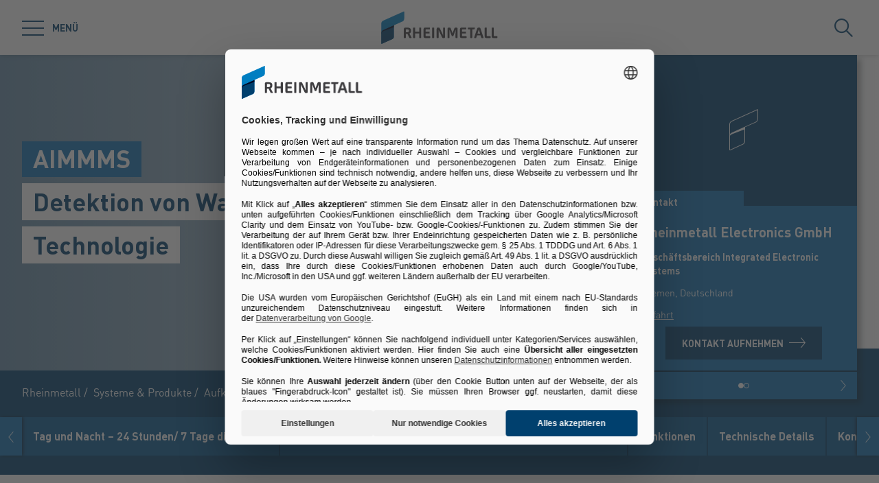

--- FILE ---
content_type: application/javascript; charset=UTF-8
request_url: https://www.rheinmetall.com/_nuxt/dcf7068.modern.js
body_size: 2153
content:
(window.webpackJsonp=window.webpackJsonp||[]).push([[124,20,31],{366:function(t,e,r){"use strict";r.r(e);var o={data:()=>({observer:null,rootMargin:"300px",intersectCallback:()=>{}}),mounted(){this.observer=new IntersectionObserver(this.onElementObserved,{rootMargin:this.rootMargin}),this.$el instanceof HTMLElement&&this.observer.observe(this.$el)},beforeDestroy(){this.observer&&this.observer.disconnect()},methods:{onElementObserved(t){t.forEach((t=>{var{target:e,isIntersecting:r}=t;r&&(this.observer.unobserve(e),this.intersectCallback())}))}}},n=r(0),component=Object(n.a)(o,undefined,undefined,!1,null,null,null);e.default=component.exports},376:function(t,e,r){var content=r(384);content.__esModule&&(content=content.default),"string"==typeof content&&(content=[[t.i,content,""]]),content.locals&&(t.exports=content.locals);(0,r(47).default)("4526ece3",content,!0,{sourceMap:!1})},383:function(t,e,r){"use strict";r(376)},384:function(t,e,r){var o=r(46)((function(i){return i[1]}));o.push([t.i,".plyr__control.plyr__control--overlaid{--tw-bg-opacity:1!important;background-color:rgba(var(--brand-color-primary),var(--tw-bg-opacity))!important}.plyr__control.plyr__control--overlaid:hover{--tw-bg-opacity:1!important;background-color:rgba(var(--brand-color-primary-dark),var(--tw-bg-opacity))!important}.plyr--full-ui input[type=range]{--tw-text-opacity:1!important;color:rgba(var(--brand-color-primary),var(--tw-text-opacity))!important}.plyr--video .plyr__control.plyr__tab-focus,.plyr--video .plyr__control:hover,.plyr--video .plyr__control[aria-expanded=true],.plyr__control:hover,.plyr__controls__item.plyr__control:hover{--tw-bg-opacity:1!important;background-color:rgba(var(--brand-color-primary-dark),var(--tw-bg-opacity))!important}.aspect-video{aspect-ratio:16/9}",""]),o.locals={},t.exports=o},387:function(t,e,r){"use strict";r.r(e);var o=r(3),n=r(5),l=(r(14),r(24),r(18),r(400),r(7));function c(object,t){var e=Object.keys(object);if(Object.getOwnPropertySymbols){var r=Object.getOwnPropertySymbols(object);t&&(r=r.filter((function(t){return Object.getOwnPropertyDescriptor(object,t).enumerable}))),e.push.apply(e,r)}return e}function d(t){for(var i=1;i<arguments.length;i++){var source=null!=arguments[i]?arguments[i]:{};i%2?c(Object(source),!0).forEach((function(e){Object(n.a)(t,e,source[e])})):Object.getOwnPropertyDescriptors?Object.defineProperties(t,Object.getOwnPropertyDescriptors(source)):c(Object(source)).forEach((function(e){Object.defineProperty(t,e,Object.getOwnPropertyDescriptor(source,e))}))}return t}var v={props:{video:{type:Object,default:()=>({})}},data:()=>({showPoster:!0,youtubeConsent:!1,youtubeUcId:"BJz7qNsdj-7",currentVideo:null}),computed:d(d({},Object(l.c)(["locale"])),{},{poster(){return this.video.poster?"/_assets/thumbnail/"+("object"==typeof this.video.poster?this.video.poster.id:this.video.poster)+"/video":""}}),mounted(){var t=this;return Object(o.a)((function*(){if(t.youtubeConsent=yield t.$consent(t.youtubeUcId),"asset"===t.video.type){var{data:data}=yield t.$axios.get("/_assets/video/"+(t.video.id||t.video.data)+"/video");t.currentVideo=data}window.uc&&(window.uc.reloadOnOptIn(t.youtubeUcId),window.uc.reloadOnOptOut(t.youtubeUcId)),t.show()}))()},methods:{show(){var t=this;this.youtubeConsent||"youtube"!==this.video.type?(this.showPlayer=!0,this.$nextTick(Object(o.a)((function*(){new(0,(yield r.e(150).then(r.t.bind(null,546,7))).default)(t.$refs["plyr-"+t.video.type])})))):this.showOverlay=!0},accept(){var t=this;return Object(o.a)((function*(){window.__ucCmp&&(yield window.__ucCmp.updateServicesConsents([{id:t.youtubeUcId,consent:!0}]),yield window.__ucCmp.saveConsents(),location.reload())}))()},openSettings(){window.UC_UI&&window.UC_UI.showSecondLayer(this.youtubeUcId)}}},y=(r(383),r(0)),component=Object(y.a)(v,(function(){var t=this,e=t.$createElement,r=t._self._c||e;return r("div",{staticClass:"relative"},["asset"===t.video.type?r("div",[t.currentVideo&&t.currentVideo.finished?r("video",{ref:"plyr-asset",attrs:{playsinline:"",controls:"","data-poster":t.poster}},t._l(t.currentVideo.formats,(function(path,t){return r("source",{key:"video"+path,attrs:{src:path,type:"video/"+t}})})),0):t._e()]):[t.youtubeConsent?r("div",{ref:"plyr-youtube",attrs:{"data-plyr-provider":"youtube","data-poster":t.poster,"data-plyr-embed-id":t.video.id||t.video.data}}):r("div",{staticClass:"bg-secondary aspect-video"},[r("div",{staticClass:"absolute inset-0 flex items-center justify-center"},[r("div",{staticClass:"\n            p-4\n            bg-white\n            overflow-y-auto\n            w-full\n            max-h-full max-w-lg\n            md:p-8\n          "},[r("h3",{staticClass:"text-center text-secondary mb-4 font-bold md:text-lg"},[t._v("\n            "+t._s(t.$t("ucVideoTitle"))+"\n          ")]),t._v(" "),r("p",{staticClass:"text-center text-secondary mb-6",domProps:{innerHTML:t._s(t.$t("ucVideoDescription"))}}),t._v(" "),r("div",{staticClass:"flex flex-wrap justify-center gap-4"},[r("base-button",{attrs:{variant:"neutral"},on:{click:t.openSettings}},[t._v("\n              "+t._s(t.$t("ucVideoMoreInfo"))+"\n            ")]),t._v(" "),r("base-button",{attrs:{variant:"primary"},on:{click:t.accept}},[t._v("\n              "+t._s(t.$t("ucVideoAccept"))+"\n            ")])],1)])]),t._v(" "),t.poster&&t.showPoster?r("div",{staticClass:"absolute inset-0 flex items-center justify-center"},[r("img",{staticClass:"absolute inset-0 w-full h-full object-cover",attrs:{src:t.poster,alt:t.poster}}),t._v(" "),r("button",{staticClass:"plyr__control plyr__control--overlaid !block w-12 h-12",attrs:{type:"button","data-plyr":"play"},on:{click:function(e){t.showPoster=!1}}},[r("span",{staticClass:"\n              inline-block\n              translate-x-1/3\n              scale-x-150 scale-y-110\n              border-[9px] border-r-0 border-transparent border-l-white\n            ",attrs:{"aria-hidden":"true"}}),t._v(" "),r("span",{staticClass:"plyr__sr-only"},[t._v("Play")])])]):t._e()])]],2)}),[],!1,null,null,null);e.default=component.exports;installComponents(component,{BaseButton:r(65).default})},437:function(t,e,r){"use strict";r.r(e);var o=r(128),n=r(366),l={mixins:[o.default,n.default],data(){return{rootMargin:"-30px",show:!1,intersectCallback:()=>{this.show=!0}}}},c=r(0),component=Object(c.a)(l,(function(){var t=this,e=t.$createElement,r=t._self._c||e;return r("div",{staticClass:"\n    container-fluid\n    transition\n    ease-out\n    duration-500\n    pb-8\n    md:pb-16\n    print-avoid-page-break\n  ",class:t.show?"opacity-100":"opacity-0 translate-y-10 print:opacity-100 print:translate-y-0"},[r("base-video",{attrs:{video:t.element.data.video}})],1)}),[],!1,null,null,null);e.default=component.exports;installComponents(component,{BaseVideo:r(387).default})}}]);

--- FILE ---
content_type: application/javascript; charset=UTF-8
request_url: https://www.rheinmetall.com/_nuxt/3f90ceb.modern.js
body_size: 674
content:
(window.webpackJsonp=window.webpackJsonp||[]).push([[96,89],{380:function(e,t,r){"use strict";r.r(t);var n=r(5),o=r(7);function l(object,e){var t=Object.keys(object);if(Object.getOwnPropertySymbols){var r=Object.getOwnPropertySymbols(object);e&&(r=r.filter((function(e){return Object.getOwnPropertyDescriptor(object,e).enumerable}))),t.push.apply(t,r)}return t}var c={props:{element:{type:Array,default:()=>[]},mode:{type:String,default:""}},computed:function(e){for(var i=1;i<arguments.length;i++){var source=null!=arguments[i]?arguments[i]:{};i%2?l(Object(source),!0).forEach((function(t){Object(n.a)(e,t,source[t])})):Object.getOwnPropertyDescriptors?Object.defineProperties(e,Object.getOwnPropertyDescriptors(source)):l(Object(source)).forEach((function(t){Object.defineProperty(e,t,Object.getOwnPropertyDescriptor(source,t))}))}return e}({},Object(o.c)(["id"]))},d=c,m=r(0),component=Object(m.a)(d,(function(){var e=this,t=e.$createElement,r=e._self._c||t;return r("div",[e._l(e.element,(function(t,n){return[r("content-type-"+t.type,{key:e.id+"_"+n,tag:"component",attrs:{element:t,mode:e.mode}})]}))],2)}),[],!1,null,null,null);t.default=component.exports},555:function(e,t,r){"use strict";r.r(t);var n={mixins:[r(128).default],data(){return{columnGrid:this.element.data.grid_columns}},methods:{order:e=>({0:"",1:"order-1",2:"order-2",3:"order-3"}[e])}},o=r(0),component=Object(o.a)(n,(function(){var e=this,t=e.$createElement,r=e._self._c||t;return r("div",{staticClass:"container-fluid container-fluid-reset custom-grid pb-8 md:pb-16"},[r("div",{staticClass:"flex flex-col md:grid md:gap-8 print:grid print:gap-8",class:["isHalf"===e.columnGrid?"md:grid-cols-2 print:grid-cols-2":"md:grid-cols-2 lg:grid-cols-3 print:grid-cols-3"]},[r("div",{class:["isTwoThirdsLeft"===e.columnGrid?"col-span-1 lg:col-span-2 print:col-span-2":"col-span-1",e.order(e.element.data.gridPositionLeft||e.element.data.gridPositionThirdsLeft)]},[r("content-type-areablock",{attrs:{element:e.element.data.columnLeft}})],1),e._v(" "),"isThirds"===e.columnGrid?r("div",{class:[e.order(e.element.data.gridPositionThirdsCenter)]},[r("content-type-areablock",{attrs:{element:e.element.data.columnCenter}})],1):e._e(),e._v(" "),r("div",{class:["isTwoThirdsRight"===e.columnGrid?"col-span-1 lg:col-span-2 print:col-span-2":"col-span-1",e.order(e.element.data.gridPositionRight||e.element.data.gridPositionThirdsRight)]},[r("content-type-areablock",{attrs:{element:e.element.data.columnRight}})],1)])])}),[],!1,null,null,null);t.default=component.exports;installComponents(component,{ContentTypeAreablock:r(380).default})}}]);

--- FILE ---
content_type: application/javascript; charset=UTF-8
request_url: https://www.rheinmetall.com/_nuxt/abc1619.modern.js
body_size: 7238
content:
(window.webpackJsonp=window.webpackJsonp||[]).push([[100,18,20,30,67,110],{364:function(e,t,r){"use strict";r.r(t);r(23),r(32);var n={props:{asset:{type:[Object,Number,Array],default:null},thumbnail:{type:String,default:""},className:{type:[String,Array],default:""},loading:{type:String,default:"lazy"},titleAppend:{type:String,default:null},fetchpriority:{type:String,default:"auto"}},methods:{hash(s){return s.replace(/(\.\w{3,5})(\s|$)/g,"$1?"+this.asset.changeDate+" ")}}},o=r(0),component=Object(o.a)(n,(function(){var e=this,t=e.$createElement,r=e._self._c||t;return e.asset?r("picture",{staticClass:"print-avoid-page-break"},["object"==typeof e.asset&&e.asset.html&&!e.thumbnail?[e._l(e.asset.html.source,(function(source,t){return r("source",{key:"source_"+t+"_"+source.srcset,attrs:{media:source["@attributes"].media,srcset:e.hash(source["@attributes"].srcset),type:source["@attributes"].type}})})),e._v(" "),r("img",{class:e.className,attrs:{src:e.hash(e.asset.html.img["@attributes"].src),alt:e.asset.html.img["@attributes"].alt||e.asset.id,title:[e.asset.html.img["@attributes"].title?e.asset.html.img["@attributes"].title:null,e.titleAppend].filter(Boolean).join(" "),width:e.asset.html.img["@attributes"].width,height:e.asset.html.img["@attributes"].height,loading:e.loading,fetchpriority:e.fetchpriority}})]:r("img",{class:e.className,attrs:{src:"/_assets/thumbnail/"+("object"==typeof e.asset?e.asset.id:e.asset)+"/"+e.thumbnail+"?"+("object"==typeof e.asset?e.asset.changeDate:""),alt:"object"==typeof e.asset?e.asset.alt?e.asset.alt:e.asset.meta&&e.asset.meta.alt?e.asset.meta.alt:e.asset.id:null,title:["object"==typeof e.asset&&e.asset.meta?e.asset.meta.title:null,e.titleAppend].filter(Boolean).join(" "),loading:e.loading}})],2):e._e()}),[],!1,null,null,null);t.default=component.exports},366:function(e,t,r){"use strict";r.r(t);var n={data:()=>({observer:null,rootMargin:"300px",intersectCallback:()=>{}}),mounted(){this.observer=new IntersectionObserver(this.onElementObserved,{rootMargin:this.rootMargin}),this.$el instanceof HTMLElement&&this.observer.observe(this.$el)},beforeDestroy(){this.observer&&this.observer.disconnect()},methods:{onElementObserved(e){e.forEach((e=>{var{target:t,isIntersecting:r}=e;r&&(this.observer.unobserve(t),this.intersectCallback())}))}}},o=r(0),component=Object(o.a)(n,undefined,undefined,!1,null,null,null);t.default=component.exports},370:function(e,t,r){"use strict";r.r(t);var n=r(369),o=(r(378),{components:{Swiper:n.Swiper},props:{options:{type:Object,default:()=>({})}}}),l=r(0),component=Object(l.a)(o,(function(){var e=this,t=e.$createElement;return(e._self._c||t)("swiper",{ref:"swiper",staticClass:"swiper",attrs:{options:e.options},on:{ready:function(t){return e.$emit("ready")}}},[e._t("default")],2)}),[],!1,null,null,null);t.default=component.exports},378:function(e,t,r){var content=r(379);content.__esModule&&(content=content.default),"string"==typeof content&&(content=[[e.i,content,""]]),content.locals&&(e.exports=content.locals);(0,r(47).default)("63e2dbec",content,!0,{sourceMap:!1})},379:function(e,t,r){var n=r(46)((function(i){return i[1]}));n.push([e.i,'@font-face{font-family:"swiper-icons";src:url("data:application/font-woff;charset=utf-8;base64, [base64]//wADZ2x5ZgAAAywAAADMAAAD2MHtryVoZWFkAAABbAAAADAAAAA2E2+eoWhoZWEAAAGcAAAAHwAAACQC9gDzaG10eAAAAigAAAAZAAAArgJkABFsb2NhAAAC0AAAAFoAAABaFQAUGG1heHAAAAG8AAAAHwAAACAAcABAbmFtZQAAA/gAAAE5AAACXvFdBwlwb3N0AAAFNAAAAGIAAACE5s74hXjaY2BkYGAAYpf5Hu/j+W2+MnAzMYDAzaX6QjD6/4//Bxj5GA8AuRwMYGkAPywL13jaY2BkYGA88P8Agx4j+/8fQDYfA1AEBWgDAIB2BOoAeNpjYGRgYNBh4GdgYgABEMnIABJzYNADCQAACWgAsQB42mNgYfzCOIGBlYGB0YcxjYGBwR1Kf2WQZGhhYGBiYGVmgAFGBiQQkOaawtDAoMBQxXjg/wEGPcYDDA4wNUA2CCgwsAAAO4EL6gAAeNpj2M0gyAACqxgGNWBkZ2D4/wMA+xkDdgAAAHjaY2BgYGaAYBkGRgYQiAHyGMF8FgYHIM3DwMHABGQrMOgyWDLEM1T9/w8UBfEMgLzE////P/5//f/V/xv+r4eaAAeMbAxwIUYmIMHEgKYAYjUcsDAwsLKxc3BycfPw8jEQA/[base64]/uznmfPFBNODM2K7MTQ45YEAZqGP81AmGGcF3iPqOop0r1SPTaTbVkfUe4HXj97wYE+yNwWYxwWu4v1ugWHgo3S1XdZEVqWM7ET0cfnLGxWfkgR42o2PvWrDMBSFj/IHLaF0zKjRgdiVMwScNRAoWUoH78Y2icB/yIY09An6AH2Bdu/UB+yxopYshQiEvnvu0dURgDt8QeC8PDw7Fpji3fEA4z/PEJ6YOB5hKh4dj3EvXhxPqH/SKUY3rJ7srZ4FZnh1PMAtPhwP6fl2PMJMPDgeQ4rY8YT6Gzao0eAEA409DuggmTnFnOcSCiEiLMgxCiTI6Cq5DZUd3Qmp10vO0LaLTd2cjN4fOumlc7lUYbSQcZFkutRG7g6JKZKy0RmdLY680CDnEJ+UMkpFFe1RN7nxdVpXrC4aTtnaurOnYercZg2YVmLN/d/gczfEimrE/fs/bOuq29Zmn8tloORaXgZgGa78yO9/cnXm2BpaGvq25Dv9S4E9+5SIc9PqupJKhYFSSl47+Qcr1mYNAAAAeNptw0cKwkAAAMDZJA8Q7OUJvkLsPfZ6zFVERPy8qHh2YER+3i/BP83vIBLLySsoKimrqKqpa2hp6+jq6RsYGhmbmJqZSy0sraxtbO3sHRydnEMU4uR6yx7JJXveP7WrDycAAAAAAAH//wACeNpjYGRgYOABYhkgZgJCZgZNBkYGLQZtIJsFLMYAAAw3ALgAeNolizEKgDAQBCchRbC2sFER0YD6qVQiBCv/H9ezGI6Z5XBAw8CBK/m5iQQVauVbXLnOrMZv2oLdKFa8Pjuru2hJzGabmOSLzNMzvutpB3N42mNgZGBg4GKQYzBhYMxJLMlj4GBgAYow/P/PAJJhLM6sSoWKfWCAAwDAjgbRAAB42mNgYGBkAIIbCZo5IPrmUn0hGA0AO8EFTQAA") format("woff");font-weight:400;font-style:normal}:root{--swiper-theme-color:#007aff}.swiper-container{margin-left:auto;margin-right:auto;position:relative;overflow:hidden;list-style:none;padding:0;z-index:1}.swiper-container-vertical>.swiper-wrapper{flex-direction:column}.swiper-wrapper{position:relative;width:100%;height:100%;z-index:1;display:flex;transition-property:transform;box-sizing:content-box}.swiper-container-android .swiper-slide,.swiper-wrapper{transform:translateZ(0)}.swiper-container-multirow>.swiper-wrapper{flex-wrap:wrap}.swiper-container-multirow-column>.swiper-wrapper{flex-wrap:wrap;flex-direction:column}.swiper-container-free-mode>.swiper-wrapper{transition-timing-function:ease-out;margin:0 auto}.swiper-slide{flex-shrink:0;width:100%;height:100%;position:relative;transition-property:transform}.swiper-slide-invisible-blank{visibility:hidden}.swiper-container-autoheight,.swiper-container-autoheight .swiper-slide{height:auto}.swiper-container-autoheight .swiper-wrapper{align-items:flex-start;transition-property:transform,height}.swiper-container-3d{perspective:1200px}.swiper-container-3d .swiper-cube-shadow,.swiper-container-3d .swiper-slide,.swiper-container-3d .swiper-slide-shadow-bottom,.swiper-container-3d .swiper-slide-shadow-left,.swiper-container-3d .swiper-slide-shadow-right,.swiper-container-3d .swiper-slide-shadow-top,.swiper-container-3d .swiper-wrapper{transform-style:preserve-3d}.swiper-container-3d .swiper-slide-shadow-bottom,.swiper-container-3d .swiper-slide-shadow-left,.swiper-container-3d .swiper-slide-shadow-right,.swiper-container-3d .swiper-slide-shadow-top{position:absolute;left:0;top:0;width:100%;height:100%;pointer-events:none;z-index:10}.swiper-container-3d .swiper-slide-shadow-left{background-image:linear-gradient(270deg,rgba(0,0,0,.5),transparent)}.swiper-container-3d .swiper-slide-shadow-right{background-image:linear-gradient(90deg,rgba(0,0,0,.5),transparent)}.swiper-container-3d .swiper-slide-shadow-top{background-image:linear-gradient(0deg,rgba(0,0,0,.5),transparent)}.swiper-container-3d .swiper-slide-shadow-bottom{background-image:linear-gradient(180deg,rgba(0,0,0,.5),transparent)}.swiper-container-css-mode>.swiper-wrapper{overflow:auto;scrollbar-width:none;-ms-overflow-style:none}.swiper-container-css-mode>.swiper-wrapper::-webkit-scrollbar{display:none}.swiper-container-css-mode>.swiper-wrapper>.swiper-slide{scroll-snap-align:start start}.swiper-container-horizontal.swiper-container-css-mode>.swiper-wrapper{scroll-snap-type:x mandatory}.swiper-container-vertical.swiper-container-css-mode>.swiper-wrapper{scroll-snap-type:y mandatory}:root{--swiper-navigation-size:44px}.swiper-button-next,.swiper-button-prev{position:absolute;top:50%;width:27px;width:calc(var(--swiper-navigation-size)/44*27);height:44px;height:var(--swiper-navigation-size);margin-top:-22px;margin-top:calc(var(--swiper-navigation-size)*-1/2);z-index:10;cursor:pointer;display:flex;align-items:center;justify-content:center;color:var(--swiper-theme-color);color:var(--swiper-navigation-color,var(--swiper-theme-color))}.swiper-button-next.swiper-button-disabled,.swiper-button-prev.swiper-button-disabled{opacity:.35;cursor:auto;pointer-events:none}.swiper-button-next:after,.swiper-button-prev:after{font-family:swiper-icons;font-size:44px;font-size:var(--swiper-navigation-size);text-transform:none!important;letter-spacing:0;text-transform:none;font-variant:normal;line-height:1}.swiper-button-prev,.swiper-container-rtl .swiper-button-next{left:10px;right:auto}.swiper-button-prev:after,.swiper-container-rtl .swiper-button-next:after{content:"prev"}.swiper-button-next,.swiper-container-rtl .swiper-button-prev{right:10px;left:auto}.swiper-button-next:after,.swiper-container-rtl .swiper-button-prev:after{content:"next"}.swiper-button-next.swiper-button-white,.swiper-button-prev.swiper-button-white{--swiper-navigation-color:#fff}.swiper-button-next.swiper-button-black,.swiper-button-prev.swiper-button-black{--swiper-navigation-color:#000}.swiper-button-lock{display:none}.swiper-pagination{position:absolute;text-align:center;transition:opacity .3s;transform:translateZ(0);z-index:10}.swiper-pagination.swiper-pagination-hidden{opacity:0}.swiper-container-horizontal>.swiper-pagination-bullets,.swiper-pagination-custom,.swiper-pagination-fraction{bottom:10px;left:0;width:100%}.swiper-pagination-bullets-dynamic{overflow:hidden;font-size:0}.swiper-pagination-bullets-dynamic .swiper-pagination-bullet{transform:scale(.33);position:relative}.swiper-pagination-bullets-dynamic .swiper-pagination-bullet-active,.swiper-pagination-bullets-dynamic .swiper-pagination-bullet-active-main{transform:scale(1)}.swiper-pagination-bullets-dynamic .swiper-pagination-bullet-active-prev{transform:scale(.66)}.swiper-pagination-bullets-dynamic .swiper-pagination-bullet-active-prev-prev{transform:scale(.33)}.swiper-pagination-bullets-dynamic .swiper-pagination-bullet-active-next{transform:scale(.66)}.swiper-pagination-bullets-dynamic .swiper-pagination-bullet-active-next-next{transform:scale(.33)}.swiper-pagination-bullet{width:8px;height:8px;display:inline-block;border-radius:100%;background:#000;opacity:.2}button.swiper-pagination-bullet{border:none;margin:0;padding:0;box-shadow:none;-webkit-appearance:none;-moz-appearance:none;appearance:none}.swiper-pagination-clickable .swiper-pagination-bullet{cursor:pointer}.swiper-pagination-bullet-active{opacity:1;background:var(--swiper-theme-color);background:var(--swiper-pagination-color,var(--swiper-theme-color))}.swiper-container-vertical>.swiper-pagination-bullets{right:10px;top:50%;transform:translate3d(0,-50%,0)}.swiper-container-vertical>.swiper-pagination-bullets .swiper-pagination-bullet{margin:6px 0;display:block}.swiper-container-vertical>.swiper-pagination-bullets.swiper-pagination-bullets-dynamic{top:50%;transform:translateY(-50%);width:8px}.swiper-container-vertical>.swiper-pagination-bullets.swiper-pagination-bullets-dynamic .swiper-pagination-bullet{display:inline-block;transition:transform .2s,top .2s}.swiper-container-horizontal>.swiper-pagination-bullets .swiper-pagination-bullet{margin:0 4px}.swiper-container-horizontal>.swiper-pagination-bullets.swiper-pagination-bullets-dynamic{left:50%;transform:translateX(-50%);white-space:nowrap}.swiper-container-horizontal>.swiper-pagination-bullets.swiper-pagination-bullets-dynamic .swiper-pagination-bullet{transition:transform .2s,left .2s}.swiper-container-horizontal.swiper-container-rtl>.swiper-pagination-bullets-dynamic .swiper-pagination-bullet{transition:transform .2s,right .2s}.swiper-pagination-progressbar{background:rgba(0,0,0,.25);position:absolute}.swiper-pagination-progressbar .swiper-pagination-progressbar-fill{background:var(--swiper-theme-color);background:var(--swiper-pagination-color,var(--swiper-theme-color));position:absolute;left:0;top:0;width:100%;height:100%;transform:scale(0);transform-origin:left top}.swiper-container-rtl .swiper-pagination-progressbar .swiper-pagination-progressbar-fill{transform-origin:right top}.swiper-container-horizontal>.swiper-pagination-progressbar,.swiper-container-vertical>.swiper-pagination-progressbar.swiper-pagination-progressbar-opposite{width:100%;height:4px;left:0;top:0}.swiper-container-horizontal>.swiper-pagination-progressbar.swiper-pagination-progressbar-opposite,.swiper-container-vertical>.swiper-pagination-progressbar{width:4px;height:100%;left:0;top:0}.swiper-pagination-white{--swiper-pagination-color:#fff}.swiper-pagination-black{--swiper-pagination-color:#000}.swiper-pagination-lock{display:none}.swiper-scrollbar{border-radius:10px;position:relative;-ms-touch-action:none;background:rgba(0,0,0,.1)}.swiper-container-horizontal>.swiper-scrollbar{position:absolute;left:1%;bottom:3px;z-index:50;height:5px;width:98%}.swiper-container-vertical>.swiper-scrollbar{position:absolute;right:3px;top:1%;z-index:50;width:5px;height:98%}.swiper-scrollbar-drag{height:100%;width:100%;position:relative;background:rgba(0,0,0,.5);border-radius:10px;left:0;top:0}.swiper-scrollbar-cursor-drag{cursor:move}.swiper-scrollbar-lock{display:none}.swiper-zoom-container{width:100%;height:100%;display:flex;justify-content:center;align-items:center;text-align:center}.swiper-zoom-container>canvas,.swiper-zoom-container>img,.swiper-zoom-container>svg{max-width:100%;max-height:100%;object-fit:contain}.swiper-slide-zoomed{cursor:move}.swiper-lazy-preloader{width:42px;height:42px;position:absolute;left:50%;top:50%;margin-left:-21px;margin-top:-21px;z-index:10;transform-origin:50%;animation:swiper-preloader-spin 1s linear infinite;box-sizing:border-box;border-left:4px solid var(--swiper-theme-color);border-bottom:4px solid var(--swiper-theme-color);border-right:4px solid var(--swiper-theme-color);border:4px solid var(--swiper-preloader-color,var(--swiper-theme-color));border-radius:50%;border-top:4px solid transparent}.swiper-lazy-preloader-white{--swiper-preloader-color:#fff}.swiper-lazy-preloader-black{--swiper-preloader-color:#000}@keyframes swiper-preloader-spin{to{transform:rotate(1turn)}}.swiper-container .swiper-notification{position:absolute;left:0;top:0;pointer-events:none;opacity:0;z-index:-1000}.swiper-container-fade.swiper-container-free-mode .swiper-slide{transition-timing-function:ease-out}.swiper-container-fade .swiper-slide{pointer-events:none;transition-property:opacity}.swiper-container-fade .swiper-slide .swiper-slide{pointer-events:none}.swiper-container-fade .swiper-slide-active,.swiper-container-fade .swiper-slide-active .swiper-slide-active{pointer-events:auto}.swiper-container-cube{overflow:visible}.swiper-container-cube .swiper-slide{pointer-events:none;-webkit-backface-visibility:hidden;backface-visibility:hidden;z-index:1;visibility:hidden;transform-origin:0 0;width:100%;height:100%}.swiper-container-cube .swiper-slide .swiper-slide{pointer-events:none}.swiper-container-cube.swiper-container-rtl .swiper-slide{transform-origin:100% 0}.swiper-container-cube .swiper-slide-active,.swiper-container-cube .swiper-slide-active .swiper-slide-active{pointer-events:auto}.swiper-container-cube .swiper-slide-active,.swiper-container-cube .swiper-slide-next,.swiper-container-cube .swiper-slide-next+.swiper-slide,.swiper-container-cube .swiper-slide-prev{pointer-events:auto;visibility:visible}.swiper-container-cube .swiper-slide-shadow-bottom,.swiper-container-cube .swiper-slide-shadow-left,.swiper-container-cube .swiper-slide-shadow-right,.swiper-container-cube .swiper-slide-shadow-top{z-index:0;-webkit-backface-visibility:hidden;backface-visibility:hidden}.swiper-container-cube .swiper-cube-shadow{position:absolute;left:0;bottom:0;width:100%;height:100%;background:#000;opacity:.6;-webkit-filter:blur(50px);filter:blur(50px);z-index:0}.swiper-container-flip{overflow:visible}.swiper-container-flip .swiper-slide{pointer-events:none;-webkit-backface-visibility:hidden;backface-visibility:hidden;z-index:1}.swiper-container-flip .swiper-slide .swiper-slide{pointer-events:none}.swiper-container-flip .swiper-slide-active,.swiper-container-flip .swiper-slide-active .swiper-slide-active{pointer-events:auto}.swiper-container-flip .swiper-slide-shadow-bottom,.swiper-container-flip .swiper-slide-shadow-left,.swiper-container-flip .swiper-slide-shadow-right,.swiper-container-flip .swiper-slide-shadow-top{z-index:0;-webkit-backface-visibility:hidden;backface-visibility:hidden}',""]),n.locals={},e.exports=n},395:function(e,t,r){var content=r(406);content.__esModule&&(content=content.default),"string"==typeof content&&(content=[[e.i,content,""]]),content.locals&&(e.exports=content.locals);(0,r(47).default)("6c0209c1",content,!0,{sourceMap:!1})},405:function(e,t,r){"use strict";r(395)},406:function(e,t,r){var n=r(46)((function(i){return i[1]}));n.push([e.i,".pswp__button--arrow--left[data-v-89740784],.pswp__button--arrow--right[data-v-89740784],.pswp__button--close[data-v-89740784],.pswp__caption[data-v-89740784],.pswp__counter[data-v-89740784]{opacity:1}.pswp__ui--idle .pswp__button--arrow--left[data-v-89740784],.pswp__ui--idle .pswp__button--arrow--right[data-v-89740784],.pswp__ui--idle .pswp__button--close[data-v-89740784],.pswp__ui--idle .pswp__counter[data-v-89740784]{opacity:0!important}.pswp__button--arrow--left[data-v-89740784]:before,.pswp__button--arrow--right[data-v-89740784]:before{display:none}.pswp__button--close[data-v-89740784]{background:none}",""]),n.locals={},e.exports=n},410:function(e,t,r){"use strict";r.r(t);r(67),r(421),r(422);var n=r(423),o=r.n(n),l=r(424),c=r.n(l),w={mounted(){document.getElementById("pswp-template")||document.body.appendChild(this.$refs["pswp-template"])},methods:{open(e,t){var r=arguments.length>2&&void 0!==arguments[2]?arguments[2]:{fullscreenEl:!0,history:!1,shareEl:!1,tapToClose:!0},n=arguments.length>3&&void 0!==arguments[3]?arguments[3]:[],l=Object.assign({index:e,getThumbBoundsFn(e){var t=document.querySelectorAll(".preview-img-item")[e],r=window.pageYOffset||document.documentElement.scrollTop,rect=t.getBoundingClientRect();return{x:rect.left,y:rect.top+r,w:rect.width}}},r);return this.photoswipe=new o.a(document.getElementById("pswp-template"),c.a,t,l),n.forEach((e=>{this.photoswipe.listen(e.name,e.fn)})),this.photoswipe.init(),this.photoswipe},close(){this.photoswipe.close()}}},d=w,A=(r(405),r(0)),component=Object(A.a)(d,(function(){var e=this,t=e.$createElement,r=e._self._c||t;return r("div",{ref:"pswp-template",staticClass:"pswp",attrs:{id:"pswp-template",tabindex:"-1",role:"dialog","aria-hidden":"true"}},[r("div",{staticClass:"pswp__bg opacity-70"}),e._v(" "),e._m(0)])}),[function(){var e=this,t=e.$createElement,r=e._self._c||t;return r("div",{staticClass:"pswp__scroll-wrap"},[r("div",{staticClass:"pswp__container"},[r("div",{staticClass:"pswp__item"}),e._v(" "),r("div",{staticClass:"pswp__item"}),e._v(" "),r("div",{staticClass:"pswp__item"})]),e._v(" "),r("div",{staticClass:"pswp__ui pswp__ui--hidden"},[r("div",{staticClass:"pswp__top-bar"},[r("div",{staticClass:"\n            pswp__counter\n            inline-flex\n            items-center\n            text-white\n            !text-lg\n            md:!text-2xl\n          "}),e._v(" "),r("button",{staticClass:"pswp__button pswp__button--close !pr-[10px] !pt-[4px]",attrs:{title:"Close (Esc)"}},[r("i",{staticClass:"\n              pointer-events-none\n              icon-close\n              text-white text-xl\n              md:text-3xl\n            "})]),e._v(" "),r("div",{staticClass:"pswp__preloader"},[r("div",{staticClass:"pswp__preloader__icn"},[r("div",{staticClass:"pswp__preloader__cut"},[r("div",{staticClass:"pswp__preloader__donut"})])])])]),e._v(" "),r("div",{staticClass:"pswp__share-modal pswp__share-modal--hidden pswp__single-tap"},[r("div",{staticClass:"pswp__share-tooltip"})]),e._v(" "),r("button",{staticClass:"\n          pswp__button pswp__button--arrow--left\n          group\n          !inline-flex\n          justify-start\n          items-center\n          opacity-100\n        ",attrs:{title:"Previous (arrow left)"}},[r("span",{staticClass:"\n            pointer-events-none\n            inline-flex\n            items-center\n            justify-center\n            bg-primary\n            text-white\n            transition-colors\n            duration-300\n            w-10\n            h-10\n            md:w-12 md:h-12\n            group-hover:bg-[#0c5b90]\n          "},[r("i",{staticClass:"icon-chevron inline-block rotate-90 text-xl md:text-2xl"})])]),e._v(" "),r("button",{staticClass:"\n          pswp__button pswp__button--arrow--right\n          group\n          !inline-flex\n          justify-end\n          items-center\n          opacity-100\n        ",attrs:{title:"Next (arrow right)"}},[r("span",{staticClass:"\n            pointer-events-none\n            inline-flex\n            items-center\n            justify-center\n            bg-primary\n            text-white\n            transition-colors\n            duration-300\n            w-10\n            h-10\n            md:w-12 md:h-12\n            group-hover:bg-[#0c5b90]\n          "},[r("i",{staticClass:"icon-chevron inline-block -rotate-90 text-xl md:text-2xl"})])]),e._v(" "),r("div",{staticClass:"pswp__caption"},[r("div",{staticClass:"pswp__caption__center !text-white !text-center"})])])])}],!1,null,"89740784",null);t.default=component.exports},450:function(e,t,r){var content=r(496);content.__esModule&&(content=content.default),"string"==typeof content&&(content=[[e.i,content,""]]),content.locals&&(e.exports=content.locals);(0,r(47).default)("10cd6602",content,!0,{sourceMap:!1})},495:function(e,t,r){"use strict";r(450)},496:function(e,t,r){var n=r(46)((function(i){return i[1]}));n.push([e.i,".swiper-button-disabled[data-v-bc0daa04]{background-image:none!important;--tw-bg-opacity:1!important;background-color:rgba(244,244,244,var(--tw-bg-opacity))!important;--tw-text-opacity:1!important;color:rgba(var(--brand-color-secondary),var(--tw-text-opacity))!important;cursor:default!important}.swiper-container .swiper-slide[data-v-bc0daa04]{width:auto;height:auto}",""]),n.locals={},e.exports=n},558:function(e,t,r){"use strict";r.r(t);r(54);var n=r(1),o=r(369),l=r(128),c=r(410),w=r(366),d={components:{SwiperSlide:o.SwiperSlide},mixins:[l.default,w.default],data(){var e=Math.random().toString(36).substr(2,9);return{id:e,photoSwipe:null,sliderOptions:{slidesPerView:"auto",spaceBetween:2,watchOverflow:!0,navigation:{prevEl:".image-prev-"+e,nextEl:".image-next-"+e}},rootMargin:"-30px",show:!1,intersectCallback:()=>{this.show=!0}}},computed:{photoSwipeItems(){return this.element.data.images.map((e=>{var{data:{image:{id:t,width:r,height:n,meta:{title:title}}}}=e;return{src:"/_assets/thumbnail/"+t,w:r,h:n,title:this.noCaption?"":title}}))},noCaption(){return this.element.data.noCaption}},mounted(){var e=n.default.extend(c.default);this.photoSwipe=new e({el:document.createElement("div")})},methods:{open(e){this.photoSwipe.open(e,this.photoSwipeItems,{bgOpacity:.9,getThumbBoundsFn:null,shareEl:!1,fullscreenEl:!1,zoomEl:!1,fitControlsWidth:0,arrowEl:this.photoSwipeItems.length>1})}}},A=(r(495),r(0)),component=Object(A.a)(d,(function(){var e=this,t=e.$createElement,r=e._self._c||t;return e.element.data.images&&e.element.data.images.length?r("div",{staticClass:"transition ease-out duration-500 pb-8 px-0 md:pb-16",class:[{"container-fluid":!e.element.data.fullWidth&&1===e.element.data.images.length,"md:container-fluid":!e.element.data.fullWidth&&e.element.data.images.length>1},e.show?"opacity-100":"opacity-0 translate-y-10 print:opacity-100 print:translate-y-0"]},[e.element.data.images.length>1?r("div",{staticClass:"relative h-full"},[r("base-button",{staticClass:"\n        z-10\n        absolute\n        left-0\n        top-1/2\n        -translate-y-1/2\n        w-10\n        h-10\n        !p-0\n        md:w-12 md:h-12\n      ",class:"image-prev-"+e.id,attrs:{variant:"primary"}},[r("i",{staticClass:"icon-chevron rotate-90 inline-block text-xl md:text-2xl"})]),e._v(" "),r("base-slider",{attrs:{options:e.sliderOptions}},[e._l(e.element.data.images,(function(t,n){return[t.data.image?r("swiper-slide",{key:"image_"+t.data.image.id+"_"+n},[r("base-image-asset",{staticClass:"flex w-64 md:w-[433px] cursor-pointer",attrs:{"class-name":"w-full",asset:t.data.image,thumbnail:"slider","title-append":"("+e.$t("clickToEnlarge")+")"},nativeOn:{click:function(t){return e.open(n)}}})],1):e._e()]}))],2),e._v(" "),r("base-button",{staticClass:"\n        z-10\n        absolute\n        top-1/2\n        right-0\n        -translate-y-1/2\n        !p-0\n        w-10\n        h-10\n        md:w-12 md:h-12\n      ",class:"image-next-"+e.id,attrs:{variant:"primary"}},[r("i",{staticClass:"icon-chevron -rotate-90 inline-block text-xl md:text-2xl"})])],1):1===e.element.data.images.length?r("figure",[e._l(e.element.data.images,(function(t,n){return[t.data.image?r("base-image-asset",{key:"image_"+t.data.image.id,attrs:{"class-name":"object-cover h-full w-full cursor-pointer",asset:t.data.image,"title-append":"("+e.$t("clickToEnlarge")+")",thumbnail:"image"},nativeOn:{click:function(t){return e.open(n)}}}):e._e()]})),e._v(" "),e.element.data.images[0]&&e.element.data.images[0].data.image&&!e.noCaption?r("figcaption",{staticClass:"\n        mt-1\n        text-xs text-center text-secondary\n        dark:text-white\n        md:text-sm\n      "},[e._v("\n      "+e._s(e.element.data.images[0].data.image.meta.title)+"\n    ")]):e._e()],2):e._e()]):e._e()}),[],!1,null,"bc0daa04",null);t.default=component.exports;installComponents(component,{BaseButton:r(65).default,BaseImageAsset:r(364).default,BaseSlider:r(370).default})}}]);

--- FILE ---
content_type: application/javascript; charset=UTF-8
request_url: https://www.rheinmetall.com/_nuxt/47e74fb.modern.js
body_size: 2623
content:
(window.webpackJsonp=window.webpackJsonp||[]).push([[101,18,20,67],{364:function(t,e,n){"use strict";n.r(e);n(23),n(32);var o={props:{asset:{type:[Object,Number,Array],default:null},thumbnail:{type:String,default:""},className:{type:[String,Array],default:""},loading:{type:String,default:"lazy"},titleAppend:{type:String,default:null},fetchpriority:{type:String,default:"auto"}},methods:{hash(s){return s.replace(/(\.\w{3,5})(\s|$)/g,"$1?"+this.asset.changeDate+" ")}}},l=n(0),component=Object(l.a)(o,(function(){var t=this,e=t.$createElement,n=t._self._c||e;return t.asset?n("picture",{staticClass:"print-avoid-page-break"},["object"==typeof t.asset&&t.asset.html&&!t.thumbnail?[t._l(t.asset.html.source,(function(source,e){return n("source",{key:"source_"+e+"_"+source.srcset,attrs:{media:source["@attributes"].media,srcset:t.hash(source["@attributes"].srcset),type:source["@attributes"].type}})})),t._v(" "),n("img",{class:t.className,attrs:{src:t.hash(t.asset.html.img["@attributes"].src),alt:t.asset.html.img["@attributes"].alt||t.asset.id,title:[t.asset.html.img["@attributes"].title?t.asset.html.img["@attributes"].title:null,t.titleAppend].filter(Boolean).join(" "),width:t.asset.html.img["@attributes"].width,height:t.asset.html.img["@attributes"].height,loading:t.loading,fetchpriority:t.fetchpriority}})]:n("img",{class:t.className,attrs:{src:"/_assets/thumbnail/"+("object"==typeof t.asset?t.asset.id:t.asset)+"/"+t.thumbnail+"?"+("object"==typeof t.asset?t.asset.changeDate:""),alt:"object"==typeof t.asset?t.asset.alt?t.asset.alt:t.asset.meta&&t.asset.meta.alt?t.asset.meta.alt:t.asset.id:null,title:["object"==typeof t.asset&&t.asset.meta?t.asset.meta.title:null,t.titleAppend].filter(Boolean).join(" "),loading:t.loading}})],2):t._e()}),[],!1,null,null,null);e.default=component.exports},366:function(t,e,n){"use strict";n.r(e);var o={data:()=>({observer:null,rootMargin:"300px",intersectCallback:()=>{}}),mounted(){this.observer=new IntersectionObserver(this.onElementObserved,{rootMargin:this.rootMargin}),this.$el instanceof HTMLElement&&this.observer.observe(this.$el)},beforeDestroy(){this.observer&&this.observer.disconnect()},methods:{onElementObserved(t){t.forEach((t=>{var{target:e,isIntersecting:n}=t;n&&(this.observer.unobserve(e),this.intersectCallback())}))}}},l=n(0),component=Object(l.a)(o,undefined,undefined,!1,null,null,null);e.default=component.exports},395:function(t,e,n){var content=n(406);content.__esModule&&(content=content.default),"string"==typeof content&&(content=[[t.i,content,""]]),content.locals&&(t.exports=content.locals);(0,n(47).default)("6c0209c1",content,!0,{sourceMap:!1})},405:function(t,e,n){"use strict";n(395)},406:function(t,e,n){var o=n(46)((function(i){return i[1]}));o.push([t.i,".pswp__button--arrow--left[data-v-89740784],.pswp__button--arrow--right[data-v-89740784],.pswp__button--close[data-v-89740784],.pswp__caption[data-v-89740784],.pswp__counter[data-v-89740784]{opacity:1}.pswp__ui--idle .pswp__button--arrow--left[data-v-89740784],.pswp__ui--idle .pswp__button--arrow--right[data-v-89740784],.pswp__ui--idle .pswp__button--close[data-v-89740784],.pswp__ui--idle .pswp__counter[data-v-89740784]{opacity:0!important}.pswp__button--arrow--left[data-v-89740784]:before,.pswp__button--arrow--right[data-v-89740784]:before{display:none}.pswp__button--close[data-v-89740784]{background:none}",""]),o.locals={},t.exports=o},410:function(t,e,n){"use strict";n.r(e);n(67),n(421),n(422);var o=n(423),l=n.n(o),r=n(424),c=n.n(r),d={mounted(){document.getElementById("pswp-template")||document.body.appendChild(this.$refs["pswp-template"])},methods:{open(t,e){var n=arguments.length>2&&void 0!==arguments[2]?arguments[2]:{fullscreenEl:!0,history:!1,shareEl:!1,tapToClose:!0},o=arguments.length>3&&void 0!==arguments[3]?arguments[3]:[],r=Object.assign({index:t,getThumbBoundsFn(t){var e=document.querySelectorAll(".preview-img-item")[t],n=window.pageYOffset||document.documentElement.scrollTop,rect=e.getBoundingClientRect();return{x:rect.left,y:rect.top+n,w:rect.width}}},n);return this.photoswipe=new l.a(document.getElementById("pswp-template"),c.a,e,r),o.forEach((t=>{this.photoswipe.listen(t.name,t.fn)})),this.photoswipe.init(),this.photoswipe},close(){this.photoswipe.close()}}},h=d,_=(n(405),n(0)),component=Object(_.a)(h,(function(){var t=this,e=t.$createElement,n=t._self._c||e;return n("div",{ref:"pswp-template",staticClass:"pswp",attrs:{id:"pswp-template",tabindex:"-1",role:"dialog","aria-hidden":"true"}},[n("div",{staticClass:"pswp__bg opacity-70"}),t._v(" "),t._m(0)])}),[function(){var t=this,e=t.$createElement,n=t._self._c||e;return n("div",{staticClass:"pswp__scroll-wrap"},[n("div",{staticClass:"pswp__container"},[n("div",{staticClass:"pswp__item"}),t._v(" "),n("div",{staticClass:"pswp__item"}),t._v(" "),n("div",{staticClass:"pswp__item"})]),t._v(" "),n("div",{staticClass:"pswp__ui pswp__ui--hidden"},[n("div",{staticClass:"pswp__top-bar"},[n("div",{staticClass:"\n            pswp__counter\n            inline-flex\n            items-center\n            text-white\n            !text-lg\n            md:!text-2xl\n          "}),t._v(" "),n("button",{staticClass:"pswp__button pswp__button--close !pr-[10px] !pt-[4px]",attrs:{title:"Close (Esc)"}},[n("i",{staticClass:"\n              pointer-events-none\n              icon-close\n              text-white text-xl\n              md:text-3xl\n            "})]),t._v(" "),n("div",{staticClass:"pswp__preloader"},[n("div",{staticClass:"pswp__preloader__icn"},[n("div",{staticClass:"pswp__preloader__cut"},[n("div",{staticClass:"pswp__preloader__donut"})])])])]),t._v(" "),n("div",{staticClass:"pswp__share-modal pswp__share-modal--hidden pswp__single-tap"},[n("div",{staticClass:"pswp__share-tooltip"})]),t._v(" "),n("button",{staticClass:"\n          pswp__button pswp__button--arrow--left\n          group\n          !inline-flex\n          justify-start\n          items-center\n          opacity-100\n        ",attrs:{title:"Previous (arrow left)"}},[n("span",{staticClass:"\n            pointer-events-none\n            inline-flex\n            items-center\n            justify-center\n            bg-primary\n            text-white\n            transition-colors\n            duration-300\n            w-10\n            h-10\n            md:w-12 md:h-12\n            group-hover:bg-[#0c5b90]\n          "},[n("i",{staticClass:"icon-chevron inline-block rotate-90 text-xl md:text-2xl"})])]),t._v(" "),n("button",{staticClass:"\n          pswp__button pswp__button--arrow--right\n          group\n          !inline-flex\n          justify-end\n          items-center\n          opacity-100\n        ",attrs:{title:"Next (arrow right)"}},[n("span",{staticClass:"\n            pointer-events-none\n            inline-flex\n            items-center\n            justify-center\n            bg-primary\n            text-white\n            transition-colors\n            duration-300\n            w-10\n            h-10\n            md:w-12 md:h-12\n            group-hover:bg-[#0c5b90]\n          "},[n("i",{staticClass:"icon-chevron inline-block -rotate-90 text-xl md:text-2xl"})])]),t._v(" "),n("div",{staticClass:"pswp__caption"},[n("div",{staticClass:"pswp__caption__center !text-white !text-center"})])])])}],!1,null,"89740784",null);e.default=component.exports},451:function(t,e,n){var content=n(498);content.__esModule&&(content=content.default),"string"==typeof content&&(content=[[t.i,content,""]]),content.locals&&(t.exports=content.locals);(0,n(47).default)("479620e8",content,!0,{sourceMap:!1})},497:function(t,e,n){"use strict";n(451)},498:function(t,e,n){var o=n(46)((function(i){return i[1]}));o.push([t.i,".caption-side-bottom[data-v-cfeb6c34]{caption-side:bottom}",""]),o.locals={},t.exports=o},559:function(t,e,n){"use strict";n.r(e);n(54);var o=n(1),l=n(128),r=n(366),c=n(410),d={mixins:[l.default,r.default],data(){return{id:Math.random().toString(36).substr(2,9),rootMargin:"-30px",show:!1,intersectCallback:()=>{this.show=!0},photoSwipe:null}},computed:{photoSwipeItems(){return[{src:"/_assets/thumbnail/"+this.element.data.image.id,w:this.element.data.image.width,h:this.element.data.image.height,title:this.noCaption?"":this.element.data.image.meta.title}]},noCaption(){return this.element.data.noCaption}},mounted(){var t=o.default.extend(c.default);this.photoSwipe=new t({el:document.createElement("div")})},methods:{open(t){this.photoSwipe.open(t,this.photoSwipeItems,{bgOpacity:.9,getThumbBoundsFn:null,shareEl:!1,fullscreenEl:!1,zoomEl:!1,fitControlsWidth:0,arrowEl:this.photoSwipeItems.length>1})}}},h=(n(497),n(0)),component=Object(h.a)(d,(function(){var t=this,e=t.$createElement,n=t._self._c||e;return t.element.data.image?n("div",{staticClass:"container-fluid transition ease-out duration-500 pb-8 px-0 md:pb-16",class:[t.show?"opacity-100":"opacity-0 translate-y-10 print:opacity-100 print:translate-y-0"]},[n("figure",{staticClass:"table table-fixed",class:{"mx-auto":t.element.data.center}},[n("base-image-asset",{staticClass:"inline-block cursor-pointer",attrs:{"class-name":"h-auto max-w-full",asset:t.element.data.image,"title-append":"("+t.$t("clickToEnlarge")+")"},nativeOn:{click:function(e){return t.open(0)}}}),t._v(" "),t.noCaption?t._e():n("figcaption",{staticClass:"\n        table-caption\n        caption-side-bottom\n        text-xs text-secondary text-center\n        dark:text-white\n        md:text-sm\n      "},[t._v("\n      "+t._s(t.element.data.image.meta.title)+"\n    ")])],1)]):t._e()}),[],!1,null,"cfeb6c34",null);e.default=component.exports;installComponents(component,{BaseImageAsset:n(364).default})}}]);